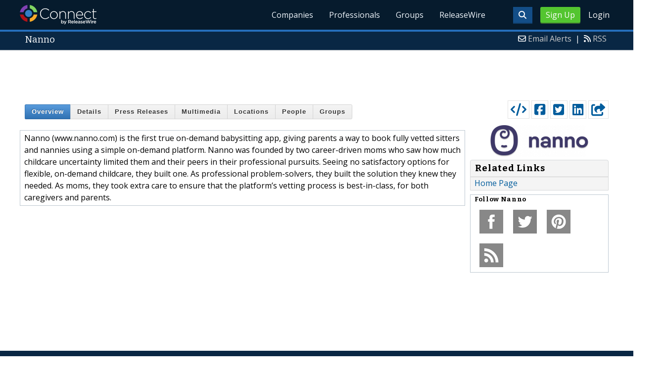

--- FILE ---
content_type: text/html; charset=utf-8
request_url: https://www.google.com/recaptcha/api2/aframe
body_size: 267
content:
<!DOCTYPE HTML><html><head><meta http-equiv="content-type" content="text/html; charset=UTF-8"></head><body><script nonce="dISc7ptr5kZHmsEL6HqFDA">/** Anti-fraud and anti-abuse applications only. See google.com/recaptcha */ try{var clients={'sodar':'https://pagead2.googlesyndication.com/pagead/sodar?'};window.addEventListener("message",function(a){try{if(a.source===window.parent){var b=JSON.parse(a.data);var c=clients[b['id']];if(c){var d=document.createElement('img');d.src=c+b['params']+'&rc='+(localStorage.getItem("rc::a")?sessionStorage.getItem("rc::b"):"");window.document.body.appendChild(d);sessionStorage.setItem("rc::e",parseInt(sessionStorage.getItem("rc::e")||0)+1);localStorage.setItem("rc::h",'1768734809635');}}}catch(b){}});window.parent.postMessage("_grecaptcha_ready", "*");}catch(b){}</script></body></html>